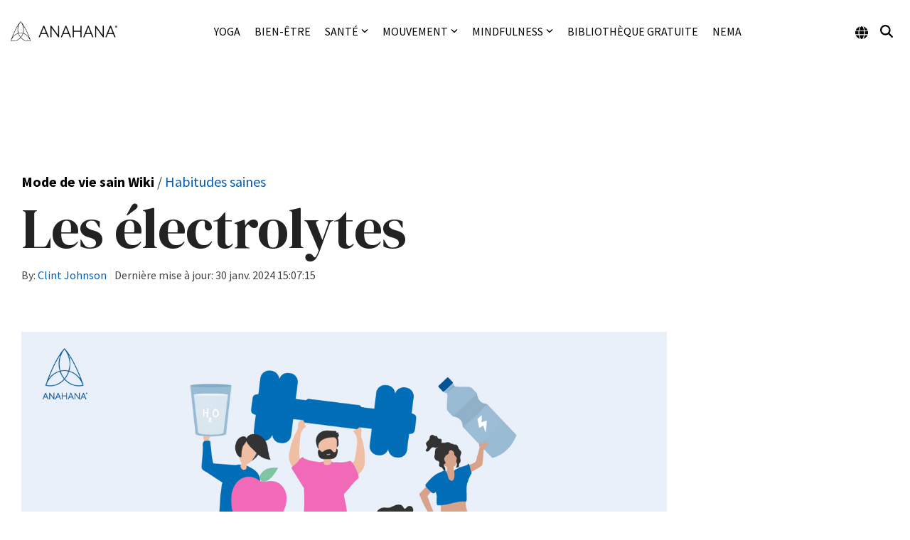

--- FILE ---
content_type: text/html; charset=utf-8
request_url: https://www.google.com/recaptcha/api2/aframe
body_size: 267
content:
<!DOCTYPE HTML><html><head><meta http-equiv="content-type" content="text/html; charset=UTF-8"></head><body><script nonce="Z1PsmQ0ynMiJeF1FRIQEtA">/** Anti-fraud and anti-abuse applications only. See google.com/recaptcha */ try{var clients={'sodar':'https://pagead2.googlesyndication.com/pagead/sodar?'};window.addEventListener("message",function(a){try{if(a.source===window.parent){var b=JSON.parse(a.data);var c=clients[b['id']];if(c){var d=document.createElement('img');d.src=c+b['params']+'&rc='+(localStorage.getItem("rc::a")?sessionStorage.getItem("rc::b"):"");window.document.body.appendChild(d);sessionStorage.setItem("rc::e",parseInt(sessionStorage.getItem("rc::e")||0)+1);localStorage.setItem("rc::h",'1769468568778');}}}catch(b){}});window.parent.postMessage("_grecaptcha_ready", "*");}catch(b){}</script></body></html>